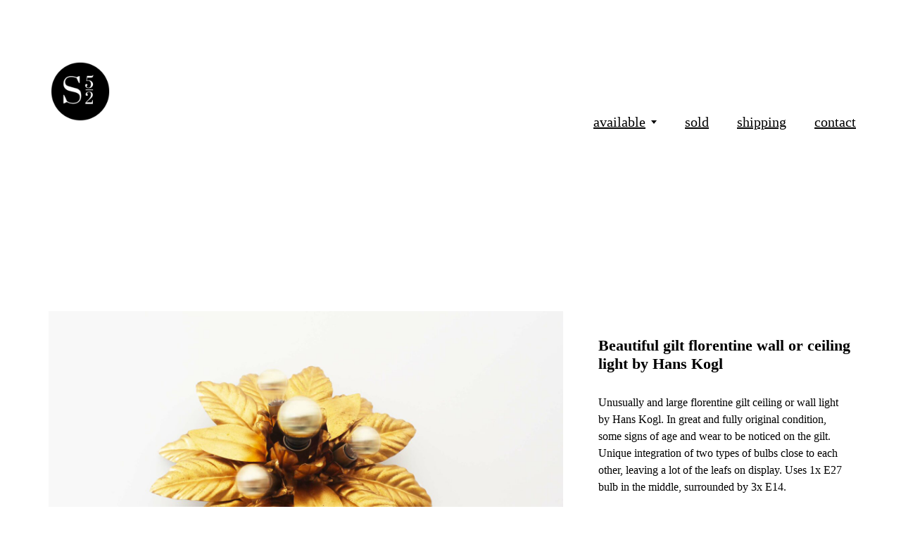

--- FILE ---
content_type: text/html; charset=UTF-8
request_url: https://spoor52.be/2023/05/29/beautiful-gilt-florentine-wall-or-ceiling-light-by-hans-kogl-e-285/
body_size: 7991
content:
<!DOCTYPE html>

<html class="no-js" lang="en-US">

	<head>
		
		<meta http-equiv="content-type" content="text/html" charset="UTF-8" />
		<meta name="viewport" content="width=device-width, initial-scale=1.0, maximum-scale=1.0, user-scalable=no" >
        
        <link rel="profile" href="http://gmpg.org/xfn/11">
		 
			<script src="https://web.cmp.usercentrics.eu/modules/autoblocker.js"></script>
<script id="usercentrics-cmp"
		data-usercentrics="Usercentrics Consent Management Platform"
		data-settings-id="45VsDATQFbBOeX"
		src="https://web.cmp.usercentrics.eu/ui/loader.js"
		type="text/javascript"
		async
></script>
<script type="text/javascript">
	window.dataLayer = window.dataLayer || [];

	function gtag() {
		dataLayer.
		push(arguments);
	}

	gtag("consent", "default", {
		ad_user_data: "denied",
		ad_personalization: "denied",
		ad_storage: "denied",
		analytics_storage: "denied",
		functionality_storage: "denied",
		personalization_storage: "denied",
		security_storage: "granted",
		wait_for_update: 500,
	});
	gtag("set", "ads_data_redaction", true);
	</script>
<title>Beautiful gilt florentine wall or ceiling light by Hans Kogl &#8211; Spoor52</title>
<link rel='dns-prefetch' href='//s.w.org' />
<link rel="alternate" type="application/rss+xml" title="Spoor52 &raquo; Feed" href="https://spoor52.be/feed/" />
<link rel="alternate" type="application/rss+xml" title="Spoor52 &raquo; Comments Feed" href="https://spoor52.be/comments/feed/" />
<link rel="alternate" type="application/rss+xml" title="Spoor52 &raquo; Beautiful gilt florentine wall or ceiling light by Hans Kogl Comments Feed" href="https://spoor52.be/2023/05/29/beautiful-gilt-florentine-wall-or-ceiling-light-by-hans-kogl-e-285/feed/" />
		<script type="text/javascript">
			window._wpemojiSettings = {"baseUrl":"https:\/\/s.w.org\/images\/core\/emoji\/13.0.1\/72x72\/","ext":".png","svgUrl":"https:\/\/s.w.org\/images\/core\/emoji\/13.0.1\/svg\/","svgExt":".svg","source":{"concatemoji":"https:\/\/spoor52.be\/wp-includes\/js\/wp-emoji-release.min.js?ver=5.6.16"}};
			!function(e,a,t){var n,r,o,i=a.createElement("canvas"),p=i.getContext&&i.getContext("2d");function s(e,t){var a=String.fromCharCode;p.clearRect(0,0,i.width,i.height),p.fillText(a.apply(this,e),0,0);e=i.toDataURL();return p.clearRect(0,0,i.width,i.height),p.fillText(a.apply(this,t),0,0),e===i.toDataURL()}function c(e){var t=a.createElement("script");t.src=e,t.defer=t.type="text/javascript",a.getElementsByTagName("head")[0].appendChild(t)}for(o=Array("flag","emoji"),t.supports={everything:!0,everythingExceptFlag:!0},r=0;r<o.length;r++)t.supports[o[r]]=function(e){if(!p||!p.fillText)return!1;switch(p.textBaseline="top",p.font="600 32px Arial",e){case"flag":return s([127987,65039,8205,9895,65039],[127987,65039,8203,9895,65039])?!1:!s([55356,56826,55356,56819],[55356,56826,8203,55356,56819])&&!s([55356,57332,56128,56423,56128,56418,56128,56421,56128,56430,56128,56423,56128,56447],[55356,57332,8203,56128,56423,8203,56128,56418,8203,56128,56421,8203,56128,56430,8203,56128,56423,8203,56128,56447]);case"emoji":return!s([55357,56424,8205,55356,57212],[55357,56424,8203,55356,57212])}return!1}(o[r]),t.supports.everything=t.supports.everything&&t.supports[o[r]],"flag"!==o[r]&&(t.supports.everythingExceptFlag=t.supports.everythingExceptFlag&&t.supports[o[r]]);t.supports.everythingExceptFlag=t.supports.everythingExceptFlag&&!t.supports.flag,t.DOMReady=!1,t.readyCallback=function(){t.DOMReady=!0},t.supports.everything||(n=function(){t.readyCallback()},a.addEventListener?(a.addEventListener("DOMContentLoaded",n,!1),e.addEventListener("load",n,!1)):(e.attachEvent("onload",n),a.attachEvent("onreadystatechange",function(){"complete"===a.readyState&&t.readyCallback()})),(n=t.source||{}).concatemoji?c(n.concatemoji):n.wpemoji&&n.twemoji&&(c(n.twemoji),c(n.wpemoji)))}(window,document,window._wpemojiSettings);
		</script>
		<style type="text/css">
img.wp-smiley,
img.emoji {
	display: inline !important;
	border: none !important;
	box-shadow: none !important;
	height: 1em !important;
	width: 1em !important;
	margin: 0 .07em !important;
	vertical-align: -0.1em !important;
	background: none !important;
	padding: 0 !important;
}
</style>
	<link rel='stylesheet' id='wp-block-library-css'  href='https://spoor52.be/wp-includes/css/dist/block-library/style.min.css?ver=5.6.16' type='text/css' media='all' />
<link rel='stylesheet' id='wc-block-style-css'  href='https://spoor52.be/wp-content/plugins/woocommerce/packages/woocommerce-blocks/build/style.css?ver=2.4.5' type='text/css' media='all' />
<link rel='stylesheet' id='woocommerce-layout-css'  href='https://spoor52.be/wp-content/plugins/woocommerce/assets/css/woocommerce-layout.css?ver=3.8.3' type='text/css' media='all' />
<link rel='stylesheet' id='woocommerce-smallscreen-css'  href='https://spoor52.be/wp-content/plugins/woocommerce/assets/css/woocommerce-smallscreen.css?ver=3.8.3' type='text/css' media='only screen and (max-width: 768px)' />
<link rel='stylesheet' id='woocommerce-general-css'  href='https://spoor52.be/wp-content/plugins/woocommerce/assets/css/woocommerce.css?ver=3.8.3' type='text/css' media='all' />
<style id='woocommerce-inline-inline-css' type='text/css'>
.woocommerce form .form-row .required { visibility: visible; }
</style>
<link rel='stylesheet' id='hamilton-fonts-css'  href='//fonts.googleapis.com/css?family=Libre+Franklin%3A300%2C400%2C400i%2C500%2C700%2C700i&#038;subset=latin-ext&#038;ver=2.0.4' type='text/css' media='all' />
<link rel='stylesheet' id='hamilton-style-css'  href='https://spoor52.be/wp-content/themes/hamilton/style.css?ver=2.0.4' type='text/css' media='all' />
<script type='text/javascript' src='https://spoor52.be/wp-includes/js/jquery/jquery.min.js?ver=3.5.1' id='jquery-core-js'></script>
<script type='text/javascript' src='https://spoor52.be/wp-includes/js/jquery/jquery-migrate.min.js?ver=3.3.2' id='jquery-migrate-js'></script>
<link rel="https://api.w.org/" href="https://spoor52.be/wp-json/" /><link rel="alternate" type="application/json" href="https://spoor52.be/wp-json/wp/v2/posts/12602" /><link rel="EditURI" type="application/rsd+xml" title="RSD" href="https://spoor52.be/xmlrpc.php?rsd" />
<link rel="wlwmanifest" type="application/wlwmanifest+xml" href="https://spoor52.be/wp-includes/wlwmanifest.xml" /> 
<meta name="generator" content="WordPress 5.6.16" />
<meta name="generator" content="WooCommerce 3.8.3" />
<link rel="canonical" href="https://spoor52.be/2023/05/29/beautiful-gilt-florentine-wall-or-ceiling-light-by-hans-kogl-e-285/" />
<link rel='shortlink' href='https://spoor52.be/?p=12602' />
<link rel="alternate" type="application/json+oembed" href="https://spoor52.be/wp-json/oembed/1.0/embed?url=https%3A%2F%2Fspoor52.be%2F2023%2F05%2F29%2Fbeautiful-gilt-florentine-wall-or-ceiling-light-by-hans-kogl-e-285%2F" />
<link rel="alternate" type="text/xml+oembed" href="https://spoor52.be/wp-json/oembed/1.0/embed?url=https%3A%2F%2Fspoor52.be%2F2023%2F05%2F29%2Fbeautiful-gilt-florentine-wall-or-ceiling-light-by-hans-kogl-e-285%2F&#038;format=xml" />
		<script>jQuery( 'html' ).removeClass( 'no-js' ).addClass( 'js' );</script>
			<noscript><style>.woocommerce-product-gallery{ opacity: 1 !important; }</style></noscript>
	<link rel="icon" href="https://spoor52.be/wp-content/uploads/2021/02/cropped-logo_spoor52-32x32.png" sizes="32x32" />
<link rel="icon" href="https://spoor52.be/wp-content/uploads/2021/02/cropped-logo_spoor52-192x192.png" sizes="192x192" />
<link rel="apple-touch-icon" href="https://spoor52.be/wp-content/uploads/2021/02/cropped-logo_spoor52-180x180.png" />
<meta name="msapplication-TileImage" content="https://spoor52.be/wp-content/uploads/2021/02/cropped-logo_spoor52-270x270.png" />
		<style type="text/css" id="wp-custom-css">
			.preview-header{
	text-transform: uppercase;
}
.entry-title{
	display: none;
}

.site-header{
	margin-bottom: 80px;	
}

.wp-block-buttons{
	text-align: center;
	font-family: "Georgia";
}

h3{
	font-family: "Georgia";
		font-weight: 300;
	text-align: center;
	margin-bottom: 50px;
}

.alt-nav{
	font-family: "Georgia";
	font-size: 20px;

}

.page-header{
	display: none;
}

.meta{
	display: none;
}

.wpforms-container{
	max-width: 70%;
}

.entry-content{
	margin-top: 150px;
}

.related-posts-wrapper{
	display: none;
}

h5{
	font-family: "Georgia";
	font-size: 22px;;
}

h6{
	font-family: "Georgia";
	font-size: 16px;
	text-transform:lowercase;
}

p{
	font-family: "Georgia";
	font-size: 16px;
}

.section-inner{
max-width: 1200px !important;	
	
}

.preview-image{
	border: 1px solid #ececec;
}

.wp-block-image{
	margin-top: 0px !important;
}

.preview-header h2{
	font-size: 16px !important;
	padding:60px;
}

.theme-by{
	visibility: hidden;
}

.sticky-post{
	visibility: hidden;
}

.section-inner.thin{
	max-width: 760px;
}


.next-posts-link .title{
	font-size:25px !important;
	text-transform:lowercase;
}



.previous-posts-link .title{
	font-size:25px !important;
	text-transform:lowercase;
}


.wp-block-button__link{
	color:white;
	border:1px solid black;
	background-color:black;
}

.wp-block-button__link:hover{
	color:black;
	border:1px solid black;
	background-color:white
}

.featured-image{
	margin-bottom: 200px !important;
}


.wp-block-column{
	text-align:left;
}

p{
	text-align:left;
}

.featured-image{
	display: none;
}

.meta{
	margin-bottom: 90px;
}

.wpforms-field-container{
	text-align: left;
	font-family: "Roboto";
}

.wpforms-submit-container{
	text-align: right;
	Font-family: "Roboto";
} 


@media only screen and (max-width: 600px) {
  .preview-header h2{
	font-size: 10px !important;
	padding:50px;
}
}


.alt-nav ul{
	background: black;
}

.alt-nav ul a{
	text-decoration: none;
}		</style>
			
	</head>
	
	<body class="post-template-default single single-post postid-12602 single-format-standard wp-custom-logo theme-hamilton woocommerce-no-js show-alt-nav three-columns-grid">

		
		<a class="skip-link button" href="#site-content">Skip to the content</a>
    
        <header class="section-inner site-header">
		
			
			<div class="site-title">

				
					<style>
						.site-nav { padding-top: 260px; }
						@media ( max-width: 620px ) {
							.site-nav { padding-top: 200px; }
						}
					</style>
					
					<a href="https://spoor52.be" class="custom-logo" style="background-image: url( https://spoor52.be/wp-content/uploads/2021/02/cropped-cropped-logo_spoor52-1.png );">
						<img src="https://spoor52.be/wp-content/uploads/2021/02/cropped-cropped-logo_spoor52-1.png" />
						<span class="screen-reader-text">Spoor52</span>
					</a>

				
			</div>
			
			<button class="nav-toggle">
				<span class="screen-reader-text">Toggle menu</span>
				<div class="bars">
					<div class="bar"></div>
					<div class="bar"></div>
					<div class="bar"></div>
				</div>
			</button><!-- .nav-toggle -->

			<div class="alt-nav-wrapper">
			
				<ul class="alt-nav">
					<li id="menu-item-2478" class="menu-item menu-item-type-custom menu-item-object-custom menu-item-has-children menu-item-2478"><a href="http://spoor52.be/category/available/">available</a>
<ul class="sub-menu">
	<li id="menu-item-5690" class="menu-item menu-item-type-custom menu-item-object-custom menu-item-5690"><a href="http://spoor52.be/category/available/">show all</a></li>
	<li id="menu-item-5680" class="menu-item menu-item-type-custom menu-item-object-custom menu-item-5680"><a href="https://spoor52.be/category/table-lamps/">table lamps</a></li>
	<li id="menu-item-5681" class="menu-item menu-item-type-custom menu-item-object-custom menu-item-5681"><a href="https://spoor52.be/category/chandeliers/">chandeliers</a></li>
	<li id="menu-item-5682" class="menu-item menu-item-type-custom menu-item-object-custom menu-item-5682"><a href="https://spoor52.be/category/wall-lamps/">wall lights</a></li>
	<li id="menu-item-5683" class="menu-item menu-item-type-custom menu-item-object-custom menu-item-5683"><a href="https://spoor52.be/category/decoration/">decoration</a></li>
	<li id="menu-item-5684" class="menu-item menu-item-type-custom menu-item-object-custom menu-item-5684"><a href="https://spoor52.be/category/furniture/">furniture</a></li>
</ul>
</li>
<li id="menu-item-1681" class="menu-item menu-item-type-taxonomy menu-item-object-category current-post-ancestor current-menu-parent current-post-parent menu-item-1681"><a href="https://spoor52.be/category/sold/">sold</a></li>
<li id="menu-item-3473" class="menu-item menu-item-type-post_type menu-item-object-page menu-item-3473"><a href="https://spoor52.be/shipping/">shipping</a></li>
<li id="menu-item-1530" class="menu-item menu-item-type-post_type menu-item-object-page menu-item-1530"><a href="https://spoor52.be/contact/">contact</a></li>
				</ul><!-- .alt-nav -->

			</div><!-- .alt-nav-wrapper -->

        </header><!-- header -->
		
				
		<nav class="site-nav">
		
			<div class="section-inner menus group">
		
				<ul id="menu-algemeen-1" class="menu"><li class="menu-item menu-item-type-custom menu-item-object-custom menu-item-has-children menu-item-2478"><a href="http://spoor52.be/category/available/">available</a>
<ul class="sub-menu">
	<li class="menu-item menu-item-type-custom menu-item-object-custom menu-item-5690"><a href="http://spoor52.be/category/available/">show all</a></li>
	<li class="menu-item menu-item-type-custom menu-item-object-custom menu-item-5680"><a href="https://spoor52.be/category/table-lamps/">table lamps</a></li>
	<li class="menu-item menu-item-type-custom menu-item-object-custom menu-item-5681"><a href="https://spoor52.be/category/chandeliers/">chandeliers</a></li>
	<li class="menu-item menu-item-type-custom menu-item-object-custom menu-item-5682"><a href="https://spoor52.be/category/wall-lamps/">wall lights</a></li>
	<li class="menu-item menu-item-type-custom menu-item-object-custom menu-item-5683"><a href="https://spoor52.be/category/decoration/">decoration</a></li>
	<li class="menu-item menu-item-type-custom menu-item-object-custom menu-item-5684"><a href="https://spoor52.be/category/furniture/">furniture</a></li>
</ul>
</li>
<li class="menu-item menu-item-type-taxonomy menu-item-object-category current-post-ancestor current-menu-parent current-post-parent menu-item-1681"><a href="https://spoor52.be/category/sold/">sold</a></li>
<li class="menu-item menu-item-type-post_type menu-item-object-page menu-item-3473"><a href="https://spoor52.be/shipping/">shipping</a></li>
<li class="menu-item menu-item-type-post_type menu-item-object-page menu-item-1530"><a href="https://spoor52.be/contact/">contact</a></li>
</ul>			
			</div>
		
			<footer>
			
				<div class="section-inner group">

					<p>&copy; 2026 <a href="https://spoor52.be" class="site-name">Spoor52</a></p>
					<p class="theme-by">Theme by <a href="https://www.andersnoren.se">Anders Nor&eacute;n</a></p>
				
				</div>

			</footer>
				
		</nav><!-- .site-nav -->

		<main id="site-content">
		<article class="entry section-inner post-12602 post type-post status-publish format-standard has-post-thumbnail hentry category-sold has-thumbnail">
		
			<header class="page-header section-inner thin fade-block">
			
				<div>
			
					<h1 class="title entry-title">Beautiful gilt <strong>florentine</strong> wall or ceiling light by Hans Kogl</h1>
						<div class="meta">

							In <a href="https://spoor52.be/category/sold/" rel="category tag">Sold</a>
						</div><!-- .meta -->

										
				</div>
			
			</header><!-- .page-header -->

			
				<figure class="entry-image featured-image">
					<img width="1860" height="1240" src="https://spoor52.be/wp-content/uploads/2023/05/1-12-1860x1240.jpg" class="attachment-post-thumbnail size-post-thumbnail wp-post-image" alt="" loading="lazy" srcset="https://spoor52.be/wp-content/uploads/2023/05/1-12-1860x1240.jpg 1860w, https://spoor52.be/wp-content/uploads/2023/05/1-12-300x200.jpg 300w, https://spoor52.be/wp-content/uploads/2023/05/1-12-1024x683.jpg 1024w, https://spoor52.be/wp-content/uploads/2023/05/1-12-768x512.jpg 768w, https://spoor52.be/wp-content/uploads/2023/05/1-12-1536x1024.jpg 1536w, https://spoor52.be/wp-content/uploads/2023/05/1-12-2048x1365.jpg 2048w, https://spoor52.be/wp-content/uploads/2023/05/1-12-1200x800.jpg 1200w, https://spoor52.be/wp-content/uploads/2023/05/1-12-600x400.jpg 600w" sizes="(max-width: 1860px) 100vw, 1860px" />				</figure>

			
			<div class="entry-content section-inner thin">

				
<div class="wp-block-columns">
<div class="wp-block-column" style="flex-basis:66.66%">
<p><a href="https://spoor52.be/wp-admin/edit.php?post_type=post"></a></p>



<p><a href="https://spoor52.be/wp-admin/edit.php?post_type=post"></a></p>



<figure class="wp-block-image size-large"><img loading="lazy" width="1024" height="683" src="https://spoor52.be/wp-content/uploads/2023/05/1-12-1024x683.jpg" alt="" class="wp-image-12603" srcset="https://spoor52.be/wp-content/uploads/2023/05/1-12-1024x683.jpg 1024w, https://spoor52.be/wp-content/uploads/2023/05/1-12-300x200.jpg 300w, https://spoor52.be/wp-content/uploads/2023/05/1-12-768x512.jpg 768w, https://spoor52.be/wp-content/uploads/2023/05/1-12-1536x1024.jpg 1536w, https://spoor52.be/wp-content/uploads/2023/05/1-12-2048x1365.jpg 2048w, https://spoor52.be/wp-content/uploads/2023/05/1-12-1200x800.jpg 1200w, https://spoor52.be/wp-content/uploads/2023/05/1-12-1860x1240.jpg 1860w, https://spoor52.be/wp-content/uploads/2023/05/1-12-600x400.jpg 600w" sizes="(max-width: 1024px) 100vw, 1024px" /></figure>
</div>



<div class="wp-block-column" style="flex-basis:33.33%">
<h5><strong>Beautiful gilt <strong>florentine</strong> wall or ceiling light by Hans Kogl</strong></h5>



<p>Unusually and large florentine gilt ceiling or wall light by Hans Kogl. In great and fully original condition, some signs of age and wear to be noticed on the gilt. Unique integration of two types of bulbs close to each other, leaving a lot of the leafs on display. Uses 1x E27 bulb in the middle, surrounded by 3x E14.</p>



<p>measurements:<br>44cm diameter<br>12cm height</p>



<p><strong>Price</strong>: This item is sold</p>



<div class="wp-block-buttons"></div>
</div>
</div>



<figure class="wp-block-gallery columns-0 is-cropped"><ul class="blocks-gallery-grid"><li class="blocks-gallery-item"><figure><img loading="lazy" width="1024" height="683" src="https://spoor52.be/wp-content/uploads/2023/05/2-15-1024x683.jpg" alt="" data-id="12604" data-full-url="https://spoor52.be/wp-content/uploads/2023/05/2-15-scaled.jpg" data-link="https://spoor52.be/?attachment_id=12604" class="wp-image-12604" srcset="https://spoor52.be/wp-content/uploads/2023/05/2-15-1024x683.jpg 1024w, https://spoor52.be/wp-content/uploads/2023/05/2-15-300x200.jpg 300w, https://spoor52.be/wp-content/uploads/2023/05/2-15-768x512.jpg 768w, https://spoor52.be/wp-content/uploads/2023/05/2-15-1536x1024.jpg 1536w, https://spoor52.be/wp-content/uploads/2023/05/2-15-2048x1365.jpg 2048w, https://spoor52.be/wp-content/uploads/2023/05/2-15-1200x800.jpg 1200w, https://spoor52.be/wp-content/uploads/2023/05/2-15-1860x1240.jpg 1860w, https://spoor52.be/wp-content/uploads/2023/05/2-15-600x400.jpg 600w" sizes="(max-width: 1024px) 100vw, 1024px" /></figure></li><li class="blocks-gallery-item"><figure><img loading="lazy" width="1024" height="683" src="https://spoor52.be/wp-content/uploads/2023/05/3-15-1024x683.jpg" alt="" data-id="12605" data-full-url="https://spoor52.be/wp-content/uploads/2023/05/3-15-scaled.jpg" data-link="https://spoor52.be/?attachment_id=12605" class="wp-image-12605" srcset="https://spoor52.be/wp-content/uploads/2023/05/3-15-1024x683.jpg 1024w, https://spoor52.be/wp-content/uploads/2023/05/3-15-300x200.jpg 300w, https://spoor52.be/wp-content/uploads/2023/05/3-15-768x512.jpg 768w, https://spoor52.be/wp-content/uploads/2023/05/3-15-1536x1024.jpg 1536w, https://spoor52.be/wp-content/uploads/2023/05/3-15-2048x1365.jpg 2048w, https://spoor52.be/wp-content/uploads/2023/05/3-15-1200x800.jpg 1200w, https://spoor52.be/wp-content/uploads/2023/05/3-15-1860x1240.jpg 1860w, https://spoor52.be/wp-content/uploads/2023/05/3-15-600x400.jpg 600w" sizes="(max-width: 1024px) 100vw, 1024px" /></figure></li><li class="blocks-gallery-item"><figure><img loading="lazy" width="1024" height="683" src="https://spoor52.be/wp-content/uploads/2023/05/4-15-1024x683.jpg" alt="" data-id="12606" data-full-url="https://spoor52.be/wp-content/uploads/2023/05/4-15-scaled.jpg" data-link="https://spoor52.be/?attachment_id=12606" class="wp-image-12606" srcset="https://spoor52.be/wp-content/uploads/2023/05/4-15-1024x683.jpg 1024w, https://spoor52.be/wp-content/uploads/2023/05/4-15-300x200.jpg 300w, https://spoor52.be/wp-content/uploads/2023/05/4-15-768x512.jpg 768w, https://spoor52.be/wp-content/uploads/2023/05/4-15-1536x1024.jpg 1536w, https://spoor52.be/wp-content/uploads/2023/05/4-15-2048x1365.jpg 2048w, https://spoor52.be/wp-content/uploads/2023/05/4-15-1200x800.jpg 1200w, https://spoor52.be/wp-content/uploads/2023/05/4-15-1860x1240.jpg 1860w, https://spoor52.be/wp-content/uploads/2023/05/4-15-600x400.jpg 600w" sizes="(max-width: 1024px) 100vw, 1024px" /></figure></li><li class="blocks-gallery-item"><figure><img loading="lazy" width="1024" height="683" src="https://spoor52.be/wp-content/uploads/2023/05/5-15-1024x683.jpg" alt="" data-id="12607" data-full-url="https://spoor52.be/wp-content/uploads/2023/05/5-15-scaled.jpg" data-link="https://spoor52.be/?attachment_id=12607" class="wp-image-12607" srcset="https://spoor52.be/wp-content/uploads/2023/05/5-15-1024x683.jpg 1024w, https://spoor52.be/wp-content/uploads/2023/05/5-15-300x200.jpg 300w, https://spoor52.be/wp-content/uploads/2023/05/5-15-768x512.jpg 768w, https://spoor52.be/wp-content/uploads/2023/05/5-15-1536x1024.jpg 1536w, https://spoor52.be/wp-content/uploads/2023/05/5-15-2048x1365.jpg 2048w, https://spoor52.be/wp-content/uploads/2023/05/5-15-1200x800.jpg 1200w, https://spoor52.be/wp-content/uploads/2023/05/5-15-1860x1240.jpg 1860w, https://spoor52.be/wp-content/uploads/2023/05/5-15-600x400.jpg 600w" sizes="(max-width: 1024px) 100vw, 1024px" /></figure></li><li class="blocks-gallery-item"><figure><img loading="lazy" width="1024" height="683" src="https://spoor52.be/wp-content/uploads/2023/05/6-15-1024x683.jpg" alt="" data-id="12608" data-full-url="https://spoor52.be/wp-content/uploads/2023/05/6-15-scaled.jpg" data-link="https://spoor52.be/?attachment_id=12608" class="wp-image-12608" srcset="https://spoor52.be/wp-content/uploads/2023/05/6-15-1024x683.jpg 1024w, https://spoor52.be/wp-content/uploads/2023/05/6-15-300x200.jpg 300w, https://spoor52.be/wp-content/uploads/2023/05/6-15-768x512.jpg 768w, https://spoor52.be/wp-content/uploads/2023/05/6-15-1536x1024.jpg 1536w, https://spoor52.be/wp-content/uploads/2023/05/6-15-2048x1365.jpg 2048w, https://spoor52.be/wp-content/uploads/2023/05/6-15-1200x800.jpg 1200w, https://spoor52.be/wp-content/uploads/2023/05/6-15-1860x1240.jpg 1860w, https://spoor52.be/wp-content/uploads/2023/05/6-15-600x400.jpg 600w" sizes="(max-width: 1024px) 100vw, 1024px" /></figure></li><li class="blocks-gallery-item"><figure><img loading="lazy" width="1024" height="683" src="https://spoor52.be/wp-content/uploads/2023/05/7-14-1024x683.jpg" alt="" data-id="12609" data-full-url="https://spoor52.be/wp-content/uploads/2023/05/7-14-scaled.jpg" data-link="https://spoor52.be/?attachment_id=12609" class="wp-image-12609" srcset="https://spoor52.be/wp-content/uploads/2023/05/7-14-1024x683.jpg 1024w, https://spoor52.be/wp-content/uploads/2023/05/7-14-300x200.jpg 300w, https://spoor52.be/wp-content/uploads/2023/05/7-14-768x512.jpg 768w, https://spoor52.be/wp-content/uploads/2023/05/7-14-1536x1024.jpg 1536w, https://spoor52.be/wp-content/uploads/2023/05/7-14-2048x1365.jpg 2048w, https://spoor52.be/wp-content/uploads/2023/05/7-14-1200x800.jpg 1200w, https://spoor52.be/wp-content/uploads/2023/05/7-14-1860x1240.jpg 1860w, https://spoor52.be/wp-content/uploads/2023/05/7-14-600x400.jpg 600w" sizes="(max-width: 1024px) 100vw, 1024px" /></figure></li><li class="blocks-gallery-item"><figure><img loading="lazy" width="1024" height="683" src="https://spoor52.be/wp-content/uploads/2023/05/8-12-1024x683.jpg" alt="" data-id="12610" data-full-url="https://spoor52.be/wp-content/uploads/2023/05/8-12-scaled.jpg" data-link="https://spoor52.be/?attachment_id=12610" class="wp-image-12610" srcset="https://spoor52.be/wp-content/uploads/2023/05/8-12-1024x683.jpg 1024w, https://spoor52.be/wp-content/uploads/2023/05/8-12-300x200.jpg 300w, https://spoor52.be/wp-content/uploads/2023/05/8-12-768x512.jpg 768w, https://spoor52.be/wp-content/uploads/2023/05/8-12-1536x1024.jpg 1536w, https://spoor52.be/wp-content/uploads/2023/05/8-12-2048x1365.jpg 2048w, https://spoor52.be/wp-content/uploads/2023/05/8-12-1200x800.jpg 1200w, https://spoor52.be/wp-content/uploads/2023/05/8-12-1860x1240.jpg 1860w, https://spoor52.be/wp-content/uploads/2023/05/8-12-600x400.jpg 600w" sizes="(max-width: 1024px) 100vw, 1024px" /></figure></li><li class="blocks-gallery-item"><figure><img loading="lazy" width="1024" height="683" src="https://spoor52.be/wp-content/uploads/2023/05/9-8-1024x683.jpg" alt="" data-id="12611" data-full-url="https://spoor52.be/wp-content/uploads/2023/05/9-8-scaled.jpg" data-link="https://spoor52.be/?attachment_id=12611" class="wp-image-12611" srcset="https://spoor52.be/wp-content/uploads/2023/05/9-8-1024x683.jpg 1024w, https://spoor52.be/wp-content/uploads/2023/05/9-8-300x200.jpg 300w, https://spoor52.be/wp-content/uploads/2023/05/9-8-768x512.jpg 768w, https://spoor52.be/wp-content/uploads/2023/05/9-8-1536x1024.jpg 1536w, https://spoor52.be/wp-content/uploads/2023/05/9-8-2048x1365.jpg 2048w, https://spoor52.be/wp-content/uploads/2023/05/9-8-1200x800.jpg 1200w, https://spoor52.be/wp-content/uploads/2023/05/9-8-1860x1240.jpg 1860w, https://spoor52.be/wp-content/uploads/2023/05/9-8-600x400.jpg 600w" sizes="(max-width: 1024px) 100vw, 1024px" /></figure></li></ul></figure>



<div class="wp-block-columns"></div>



<div style="height:64px" aria-hidden="true" class="wp-block-spacer"></div>



<p id="block-3c024b51-0c2b-436c-b9d1-7565fac5c424"><strong>Looking for more information or interested in buying this item?</strong><br>(please check your spam folder so you don&#8217;t miss our reply)</p>


<div class="wpforms-container wpforms-container-full" id="wpforms-67"><form id="wpforms-form-67" class="wpforms-validate wpforms-form" data-formid="67" method="post" enctype="multipart/form-data" action="/2023/05/29/beautiful-gilt-florentine-wall-or-ceiling-light-by-hans-kogl-e-285/"><div class="wpforms-field-container"><div id="wpforms-67-field_0-container" class="wpforms-field wpforms-field-name" data-field-id="0"><label class="wpforms-field-label" for="wpforms-67-field_0">Your name <span class="wpforms-required-label">*</span></label><div class="wpforms-field-row wpforms-field-medium"><div class="wpforms-field-row-block wpforms-first wpforms-one-half"><input type="text" id="wpforms-67-field_0" class="wpforms-field-name-first wpforms-field-required" name="wpforms[fields][0][first]" required><label for="wpforms-67-field_0" class="wpforms-field-sublabel after ">First</label></div><div class="wpforms-field-row-block wpforms-one-half"><input type="text" id="wpforms-67-field_0-last" class="wpforms-field-name-last wpforms-field-required" name="wpforms[fields][0][last]" required><label for="wpforms-67-field_0-last" class="wpforms-field-sublabel after ">Last</label></div></div></div><div id="wpforms-67-field_1-container" class="wpforms-field wpforms-field-email" data-field-id="1"><label class="wpforms-field-label" for="wpforms-67-field_1">Emailadress <span class="wpforms-required-label">*</span></label><input type="email" id="wpforms-67-field_1" class="wpforms-field-medium wpforms-field-required" name="wpforms[fields][1]" required></div><div id="wpforms-67-field_2-container" class="wpforms-field wpforms-field-textarea" data-field-id="2"><label class="wpforms-field-label" for="wpforms-67-field_2">Message <span class="wpforms-required-label">*</span></label><textarea id="wpforms-67-field_2" class="wpforms-field-medium wpforms-field-required" name="wpforms[fields][2]" required></textarea></div></div><div class="wpforms-field wpforms-field-hp"><label for="wpforms-67-field-hp" class="wpforms-field-label">Comment</label><input type="text" name="wpforms[hp]" id="wpforms-67-field-hp" class="wpforms-field-medium"></div><div class="wpforms-submit-container" ><input type="hidden" name="wpforms[id]" value="67"><input type="hidden" name="wpforms[author]" value="1"><input type="hidden" name="wpforms[post_id]" value="12602"><button type="submit" name="wpforms[submit]" class="wpforms-submit " id="wpforms-submit-67" value="wpforms-submit" aria-live="assertive" data-alt-text="Sending..." data-submit-text="Submit">Submit</button></div></form></div>  <!-- .wpforms-container -->


<p></p>

			</div><!-- .content -->

			
				<div class="meta bottom section-inner thin group">
				
					
					<p><a href="https://spoor52.be/2023/05/29/beautiful-gilt-florentine-wall-or-ceiling-light-by-hans-kogl-e-285/">May 29, 2023</a>

				</div><!-- .meta -->

						
			
		</article><!-- .entry -->

		
	<div class="related-posts-wrapper section-inner">
	
		<div class="related-posts group">

			
<a class="post-preview tracker fallback-image post-10169 post type-post status-publish format-standard has-post-thumbnail hentry category-sold has-thumbnail" id="post-10169" href="https://spoor52.be/2022/10/28/gilt-tassel-umbrella-stand-by-li-puma-firenzee-195/">
	
	<div class="preview-image" style="background-image: url( https://spoor52.be/wp-content/uploads/2022/08/1-30-1200x800.jpg );">
		<img width="1200" height="800" src="https://spoor52.be/wp-content/uploads/2022/08/1-30-1200x800.jpg" class="attachment-hamilton_preview-image size-hamilton_preview-image wp-post-image" alt="" loading="lazy" srcset="https://spoor52.be/wp-content/uploads/2022/08/1-30-1200x800.jpg 1200w, https://spoor52.be/wp-content/uploads/2022/08/1-30-300x200.jpg 300w, https://spoor52.be/wp-content/uploads/2022/08/1-30-1024x683.jpg 1024w, https://spoor52.be/wp-content/uploads/2022/08/1-30-768x512.jpg 768w, https://spoor52.be/wp-content/uploads/2022/08/1-30-1536x1024.jpg 1536w, https://spoor52.be/wp-content/uploads/2022/08/1-30-2048x1365.jpg 2048w, https://spoor52.be/wp-content/uploads/2022/08/1-30-1860x1240.jpg 1860w, https://spoor52.be/wp-content/uploads/2022/08/1-30-600x400.jpg 600w" sizes="(max-width: 1200px) 100vw, 1200px" />	</div>
	
	<header class="preview-header">
	
			
		<h2 class="title">Gilt Tassel Umbrella Stand by <strong>Li Puma Firenze</strong></h2>	
	</header>

</a>
<a class="post-preview tracker fallback-image post-9218 post type-post status-publish format-standard has-post-thumbnail hentry category-sold has-thumbnail" id="post-9218" href="https://spoor52.be/2022/06/05/small-gilded-convex-sunburst-mirrore125/">
	
	<div class="preview-image" style="background-image: url( https://spoor52.be/wp-content/uploads/2022/06/0-1-1200x800.jpg );">
		<img width="1200" height="800" src="https://spoor52.be/wp-content/uploads/2022/06/0-1-1200x800.jpg" class="attachment-hamilton_preview-image size-hamilton_preview-image wp-post-image" alt="" loading="lazy" srcset="https://spoor52.be/wp-content/uploads/2022/06/0-1-1200x800.jpg 1200w, https://spoor52.be/wp-content/uploads/2022/06/0-1-300x200.jpg 300w, https://spoor52.be/wp-content/uploads/2022/06/0-1-1024x683.jpg 1024w, https://spoor52.be/wp-content/uploads/2022/06/0-1-768x512.jpg 768w, https://spoor52.be/wp-content/uploads/2022/06/0-1-1536x1024.jpg 1536w, https://spoor52.be/wp-content/uploads/2022/06/0-1-2048x1365.jpg 2048w, https://spoor52.be/wp-content/uploads/2022/06/0-1-1860x1240.jpg 1860w, https://spoor52.be/wp-content/uploads/2022/06/0-1-600x400.jpg 600w" sizes="(max-width: 1200px) 100vw, 1200px" />	</div>
	
	<header class="preview-header">
	
			
		<h2 class="title">Small gilded <strong>convex</strong> sunburst mirror</h2>	
	</header>

</a>
<a class="post-preview tracker fallback-image post-17036 post type-post status-publish format-standard has-post-thumbnail hentry category-sold has-thumbnail" id="post-17036" href="https://spoor52.be/2025/04/12/pair-of-large-vintage-gilt-sheaf-of-wheat-scones-by-hans-kogle-345-pair/">
	
	<div class="preview-image" style="background-image: url( https://spoor52.be/wp-content/uploads/2024/05/0-7-1200x800.jpg );">
		<img width="1200" height="800" src="https://spoor52.be/wp-content/uploads/2024/05/0-7-1200x800.jpg" class="attachment-hamilton_preview-image size-hamilton_preview-image wp-post-image" alt="" loading="lazy" srcset="https://spoor52.be/wp-content/uploads/2024/05/0-7-1200x800.jpg 1200w, https://spoor52.be/wp-content/uploads/2024/05/0-7-300x200.jpg 300w, https://spoor52.be/wp-content/uploads/2024/05/0-7-1024x683.jpg 1024w, https://spoor52.be/wp-content/uploads/2024/05/0-7-768x512.jpg 768w, https://spoor52.be/wp-content/uploads/2024/05/0-7-1536x1024.jpg 1536w, https://spoor52.be/wp-content/uploads/2024/05/0-7-2048x1365.jpg 2048w, https://spoor52.be/wp-content/uploads/2024/05/0-7-1860x1240.jpg 1860w, https://spoor52.be/wp-content/uploads/2024/05/0-7-600x400.jpg 600w" sizes="(max-width: 1200px) 100vw, 1200px" />	</div>
	
	<header class="preview-header">
	
			
		<h2 class="title">Pair of large Vintage Gilt Sheaf of Wheat Scones by <strong>Hans Kögl</strong></h2>	
	</header>

</a>		
		</div><!-- .posts -->

	</div><!-- .related-posts -->

		</main>
		
		<footer class="site-footer section-inner">

			<p>&copy; 2026 <a href="https://spoor52.be" class="site-name">Spoor52</a></p>
			<p class="theme-by">Theme by <a href="https://www.andersnoren.se">Anders Nor&eacute;n</a></p>

		</footer><!-- footer -->
	    
	    	<script type="text/javascript">
		var c = document.body.className;
		c = c.replace(/woocommerce-no-js/, 'woocommerce-js');
		document.body.className = c;
	</script>
	<link rel='stylesheet' id='wpforms-full-css'  href='https://spoor52.be/wp-content/plugins/wpforms-lite/assets/css/wpforms-full.css?ver=1.5.6.2' type='text/css' media='all' />
<script type='text/javascript' src='https://spoor52.be/wp-content/plugins/woocommerce/assets/js/jquery-blockui/jquery.blockUI.min.js?ver=2.70' id='jquery-blockui-js'></script>
<script type='text/javascript' id='wc-add-to-cart-js-extra'>
/* <![CDATA[ */
var wc_add_to_cart_params = {"ajax_url":"\/wp-admin\/admin-ajax.php","wc_ajax_url":"\/?wc-ajax=%%endpoint%%","i18n_view_cart":"View cart","cart_url":"https:\/\/spoor52.be","is_cart":"","cart_redirect_after_add":"no"};
/* ]]> */
</script>
<script type='text/javascript' src='https://spoor52.be/wp-content/plugins/woocommerce/assets/js/frontend/add-to-cart.min.js?ver=3.8.3' id='wc-add-to-cart-js'></script>
<script type='text/javascript' src='https://spoor52.be/wp-content/plugins/woocommerce/assets/js/js-cookie/js.cookie.min.js?ver=2.1.4' id='js-cookie-js'></script>
<script type='text/javascript' id='woocommerce-js-extra'>
/* <![CDATA[ */
var woocommerce_params = {"ajax_url":"\/wp-admin\/admin-ajax.php","wc_ajax_url":"\/?wc-ajax=%%endpoint%%"};
/* ]]> */
</script>
<script type='text/javascript' src='https://spoor52.be/wp-content/plugins/woocommerce/assets/js/frontend/woocommerce.min.js?ver=3.8.3' id='woocommerce-js'></script>
<script type='text/javascript' id='wc-cart-fragments-js-extra'>
/* <![CDATA[ */
var wc_cart_fragments_params = {"ajax_url":"\/wp-admin\/admin-ajax.php","wc_ajax_url":"\/?wc-ajax=%%endpoint%%","cart_hash_key":"wc_cart_hash_2da482279af50be1c41c6f2ca019f6ff","fragment_name":"wc_fragments_2da482279af50be1c41c6f2ca019f6ff","request_timeout":"5000"};
/* ]]> */
</script>
<script type='text/javascript' src='https://spoor52.be/wp-content/plugins/woocommerce/assets/js/frontend/cart-fragments.min.js?ver=3.8.3' id='wc-cart-fragments-js'></script>
<script type='text/javascript' src='https://spoor52.be/wp-includes/js/imagesloaded.min.js?ver=4.1.4' id='imagesloaded-js'></script>
<script type='text/javascript' src='https://spoor52.be/wp-includes/js/masonry.min.js?ver=4.2.2' id='masonry-js'></script>
<script type='text/javascript' src='https://spoor52.be/wp-content/themes/hamilton/assets/js/global.js?ver=5.6.16' id='hamilton_global-js'></script>
<script type='text/javascript' src='https://spoor52.be/wp-includes/js/wp-embed.min.js?ver=5.6.16' id='wp-embed-js'></script>
<script type='text/javascript' src='https://spoor52.be/wp-content/plugins/wpforms-lite/assets/js/jquery.validate.min.js?ver=1.19.0' id='wpforms-validation-js'></script>
<script type='text/javascript' src='https://spoor52.be/wp-content/plugins/wpforms-lite/assets/js/mailcheck.min.js?ver=1.1.2' id='wpforms-mailcheck-js'></script>
<script type='text/javascript' src='https://spoor52.be/wp-content/plugins/wpforms-lite/assets/js/wpforms.js?ver=1.5.6.2' id='wpforms-js'></script>
<script type='text/javascript'>
/* <![CDATA[ */
var wpforms_settings = {"val_required":"This field is required.","val_url":"Please enter a valid URL.","val_email":"Please enter a valid email address.","val_email_suggestion":"Did you mean {suggestion}?","val_email_suggestion_title":"Click to accept this suggestion.","val_number":"Please enter a valid number.","val_confirm":"Field values do not match.","val_fileextension":"File type is not allowed.","val_filesize":"File exceeds max size allowed. File was not uploaded.","val_time12h":"Please enter time in 12-hour AM\/PM format (eg 8:45 AM).","val_time24h":"Please enter time in 24-hour format (eg 22:45).","val_requiredpayment":"Payment is required.","val_creditcard":"Please enter a valid credit card number.","val_smart_phone":"Please enter a valid phone number.","val_post_max_size":"The total size of the selected files {totalSize} Mb exceeds the allowed limit {maxSize} Mb.","val_checklimit":"You have exceeded the number of allowed selections: {#}.","val_limit_characters":"{count} of {limit} max characters.","val_limit_words":"{count} of {limit} max words.","post_max_size":"268435456","uuid_cookie":"","locale":"en","wpforms_plugin_url":"https:\/\/spoor52.be\/wp-content\/plugins\/wpforms-lite\/","gdpr":"","ajaxurl":"https:\/\/spoor52.be\/wp-admin\/admin-ajax.php","mailcheck_enabled":"1","mailcheck_domains":[],"mailcheck_toplevel_domains":["dev"]}
/* ]]> */
</script>
	        
	</body>
</html>